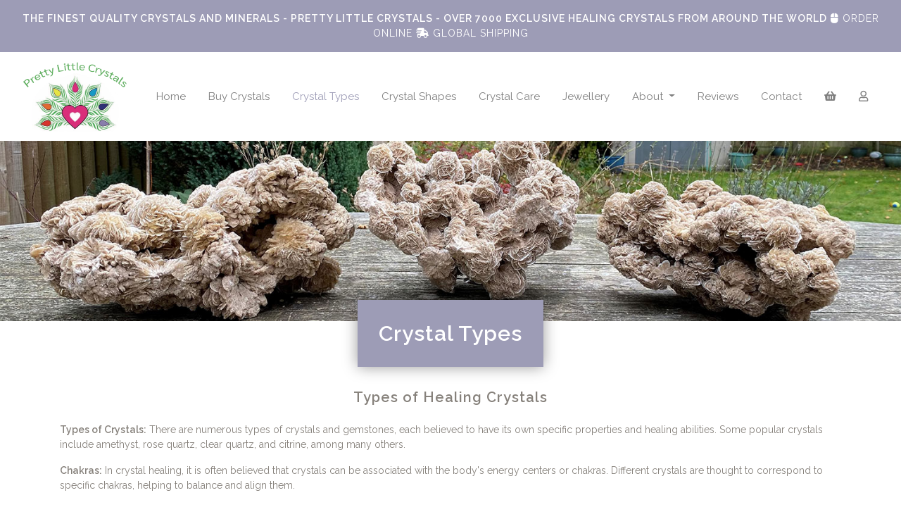

--- FILE ---
content_type: text/html; charset=UTF-8
request_url: https://www.prettylittlehealingcrystals.co.uk/crystal-types?page=1
body_size: 33458
content:
<!doctype html>
<html lang="en">

<head>
    <!-- Required meta tags -->
    <meta charset="utf-8">
    <meta name="viewport" content="width=device-width, initial-scale=1, shrink-to-fit=no">
    <title>Healing Crystals Types Defined | Pretty Little Healing Crystals</title>
<meta name="description" content="Pretty Little Healing Crystals is built on a passion for the world of crystals and their healing energies, see our types of crystal here." />
<meta name="keywords" content="Buy Crystals, Healing Crystals, Cabochons, Charger Bowls, Crystal Points and wands, Crystal Balls, Crystal Palm Stones, Crystal Hearts, Rare and exotic crystals, Crystal cabochons, Crystal geodes & natural shaped, Crystal tumble stones, Obelisk Crystals, Natural Crystals, Crystal Angels, crystal skulls, pretty little crystals, pretty little healing crystals, prettylittlehealingcrystals.co.uk" />
<meta name="Robots" content="All" />
<meta name="DC.Publisher" content="Azizi Media Ltd" />
<meta name="Author" content="Azizi Media Ltd" />
<meta name="geo.position" content="53.6393,-2.6229" />
<base href="https://www.prettylittlehealingcrystals.co.uk/" />
    <!-- Bootstrap CSS -->
    <link rel="stylesheet" href="https://stackpath.bootstrapcdn.com/bootstrap/4.4.1/css/bootstrap.min.css" integrity="sha384-Vkoo8x4CGsO3+Hhxv8T/Q5PaXtkKtu6ug5TOeNV6gBiFeWPGFN9MuhOf23Q9Ifjh" crossorigin="anonymous">
    <!-- Style -->
    <link href="https://www.prettylittlehealingcrystals.co.uk/css/style.css" rel="stylesheet">
                	<link href="https://www.prettylittlehealingcrystals.co.uk/css/store.css" rel="stylesheet">
        	    
    <!-- FontAwesome -->
    <link href="https://use.fontawesome.com/releases/v5.12.0/css/all.css" rel="stylesheet">
    <!-- Animate -->
    <link href="https://cdnjs.cloudflare.com/ajax/libs/animate.css/3.7.2/animate.css" rel="stylesheet">
    <!-- Google tag (gtag.js) -->
<script async src="https://www.googletagmanager.com/gtag/js?id=G-V72M0S8SJ8"></script>
<script>
  window.dataLayer = window.dataLayer || [];
  function gtag(){dataLayer.push(arguments);}
  gtag('js', new Date());

  gtag('config', 'G-V72M0S8SJ8');
</script>

</head>

<body id="crystal-types">
    <!--NEW185-->
        <div id="content">
<div class="topbar d-none d-md-block">
    <strong>The Finest Quality Crystals and Minerals - Pretty Little Crystals - Over 7000 Exclusive Healing Crystals From Around The World</strong> <i class="fas fa-mouse"></i> Order Online <i class="fas fa-shipping-fast"></i> Global Shipping
</div>

<nav class="navbar navbar-expand-lg navbar-light">
    <div class="container-fluid">
        <a class="navbar-brand" href="https://www.prettylittlehealingcrystals.co.uk/">
            <img alt="Pretty Little Crystals" class="img-fluid" src="images/logo.png">
        </a>
        <button aria-controls="topnav" aria-expanded="false" aria-label="Toggle navigation" class="navbar-toggler" data-target="#topnav" data-toggle="collapse" type="button">
            <span class="navbar-toggler-icon"></span>
        </button>
        <div class="collapse navbar-collapse" id="topnav">
            <ul class="navbar-nav ml-auto">
                <li>
                    <a class="nav-link" href="https://www.prettylittlehealingcrystals.co.uk/">Home</a>
                    </li>
                                        <li>
                        <a class="nav-link" href="shop">Buy Crystals</a>
                        </li>
                        <li class="active">
                            <a class="nav-link" href="crystal-types">Crystal Types</a>
                            </li>
                            <li>
                                <a class="nav-link" href="crystal-shapes">Crystal Shapes</a>
                                </li>
                                <li>
                                    <a class="nav-link" href="crystal-care">Crystal Care</a>
                                    </li>
                                    <li>
                                        <a class="nav-link" href="jewellery">Jewellery</a>
                                        </li>
                                        <li class="nav-item dropdown">
                                            <a class="nav-link dropdown-toggle" href="#" id="navbarAbout" role="button" data-toggle="dropdown" aria-haspopup="true" aria-expanded="false">
                                                About
                                            </a>
                                            <div class="dropdown-menu" aria-labelledby="navbarAbout">
                                                <a class="dropdown-item" href="alison">About Alison</a>
                                                <a class="dropdown-item" href="about">About Us</a>
                                                <a class="dropdown-item" href="blog">Our Blog</a>
                                            </div>
                                        </li>
                                        <li>
                                            <a class="nav-link" href="reviews">Reviews</a>
                                            </li>
                                            <li>
                                                <a class="nav-link" href="contact">Contact</a>
                                                </li>
                                                <li>
                                                    <a class="nav-link" href="basket" title="Basket"><i class="fas fa-shopping-basket"></i></a>
                                                    </li>
                                                    <li>
                                                        <a class="nav-link" href="login" title="My Account"><i class="far fa-user"></i></a>
                                                        </li>
            </ul>
        </div>
    </div>
</nav>
<img src="images/page-crystal-type.jpg" class="img-fluid mx-auto d-block w-100" alt="Crystal Types" />
<h1 class="mb-0 text-center sm-head"><span class="siteheader">Crystal Types</span></h1>
<div class="white">
    <div class="container">
        <h3 class="text-center mb-4"><strong>Types of Healing Crystals</strong></h3>
        <p><strong>Types of Crystals:</strong> There are numerous types of crystals and gemstones, each believed to have its own specific properties and healing abilities. Some popular crystals include amethyst, rose quartz, clear quartz, and citrine, among many others.</p>
        <p><strong>Chakras:</strong> In crystal healing, it is often believed that crystals can be associated with the body's energy centers or chakras. Different crystals are thought to correspond to specific chakras, helping to balance and align them.</p>
        <p><strong>Methods of Use:</strong> Healing crystals can be used in various ways, such as wearing them as jewelry, placing them on the body during meditation or energy work, using them in massage, or simply carrying them in your pocket.</p>
        <p><strong>Meditation:</strong> Many people use crystals during meditation to enhance their focus, intention setting, and overall spiritual experience.</p>
        <p><strong>Energetic Properties:</strong> Advocates of crystal healing claim that each crystal has unique energetic properties that can influence a person's physical and emotional state. For example, amethyst is often associated with calmness and clarity, while rose quartz is linked to love and emotional healing.</p>
        <p><strong>Intent and Visualisation:</strong> A crucial aspect of using healing crystals is setting intentions and visualising the desired outcome. It's believed that focusing your thoughts and intentions while working with crystals can enhance their effectiveness.</p>
        <p><strong>Placebo Effect:</strong> The benefits that people report may be attributed to the placebo effect or the power of belief rather than the crystals themselves.</p>
        <p><strong>Alternative Therapy:</strong> Healing crystals are often considered a form of alternative or complementary therapy. They are not a replacement for conventional medical treatment, and individuals with serious health issues should always consult with a healthcare professional.</p>
        <p><strong>Personal Belief:</strong> The effectiveness of crystal healing can be highly subjective. Some people find it to be a valuable tool for relaxation, stress reduction, and self-reflection, while others may not experience any noticeable benefits.</p>
        <br>

        <p><strong>Found 161 types - Showing Page 1 of 7</strong></p>
        <div class="row no-gutters">
	<div class="col-12 col-md-6">
		<ul class='pagination'><li class='page-item active'><a class="page-link">1<span class="sr-only">(current)</span></a></li><li class='page-item'><a href='crystal-types?page=2' class="page-link">2</a></li><li class='page-item'><a href='crystal-types?page=3' class="page-link">3</a></li><li class='page-item'><a href='crystal-types?page=4' class="page-link">4</a></li><li class='page-item'><a href='crystal-types?page=5' class="page-link">5</a></li><li class='page-item'><a href='crystal-types?page=6' class="page-link">6</a></li><li class='page-item'><a href='crystal-types?page=7' class="page-link">7</a></li><li class='page-item'><a href='crystal-types?page=2' class="page-link">&rsaquo;</a></li></ul>
	</div>
    </div>
<div class="clearfix"></div>
        <div class="row row-eq-height mt-4">
            
            <div class="col-md-3">
                <div class="card">
                                        <a href="https://www.prettylittlehealingcrystals.co.uk/crystal/abalone-shell">
                        <img src="https://www.prettylittlehealingcrystals.co.uk/images/crystaltypes/abalone-shell.jpg" class="card-img-top" alt="ABALONE SHELL">
                    </a>
                    <div class="card-body text-center">
                        <a href="https://www.prettylittlehealingcrystals.co.uk/crystal/abalone-shell" class="btn btn-outline-primary rounded-0">
                            ABALONE SHELL                        </a>
                    </div>
                </div>
            </div>

            
            <div class="col-md-3">
                <div class="card">
                                        <a href="https://www.prettylittlehealingcrystals.co.uk/crystal/agate">
                        <img src="https://www.prettylittlehealingcrystals.co.uk/images/crystaltypes/agate-blue-lace.jpg" class="card-img-top" alt="AGATE">
                    </a>
                    <div class="card-body text-center">
                        <a href="https://www.prettylittlehealingcrystals.co.uk/crystal/agate" class="btn btn-outline-primary rounded-0">
                            AGATE                        </a>
                    </div>
                </div>
            </div>

            
            <div class="col-md-3">
                <div class="card">
                                        <a href="https://www.prettylittlehealingcrystals.co.uk/crystal/agni-manitite">
                        <img src="https://www.prettylittlehealingcrystals.co.uk/images/crystaltypes/agni-manitite.jpg" class="card-img-top" alt="AGNI MANITITE">
                    </a>
                    <div class="card-body text-center">
                        <a href="https://www.prettylittlehealingcrystals.co.uk/crystal/agni-manitite" class="btn btn-outline-primary rounded-0">
                            AGNI MANITITE                        </a>
                    </div>
                </div>
            </div>

            
            <div class="col-md-3">
                <div class="card">
                                        <a href="https://www.prettylittlehealingcrystals.co.uk/crystal/amazonite">
                        <img src="https://www.prettylittlehealingcrystals.co.uk/images/crystaltypes/amazonite.jpg" class="card-img-top" alt="AMAZONITE">
                    </a>
                    <div class="card-body text-center">
                        <a href="https://www.prettylittlehealingcrystals.co.uk/crystal/amazonite" class="btn btn-outline-primary rounded-0">
                            AMAZONITE                        </a>
                    </div>
                </div>
            </div>

            
            <div class="col-md-3">
                <div class="card">
                                        <a href="https://www.prettylittlehealingcrystals.co.uk/crystal/amber">
                        <img src="https://www.prettylittlehealingcrystals.co.uk/images/crystaltypes/amber.jpg" class="card-img-top" alt="AMBER">
                    </a>
                    <div class="card-body text-center">
                        <a href="https://www.prettylittlehealingcrystals.co.uk/crystal/amber" class="btn btn-outline-primary rounded-0">
                            AMBER                        </a>
                    </div>
                </div>
            </div>

            
            <div class="col-md-3">
                <div class="card">
                                        <a href="https://www.prettylittlehealingcrystals.co.uk/crystal/amethyst">
                        <img src="https://www.prettylittlehealingcrystals.co.uk/images/crystaltypes/amethyst-brandberg.jpg" class="card-img-top" alt="AMETHYST">
                    </a>
                    <div class="card-body text-center">
                        <a href="https://www.prettylittlehealingcrystals.co.uk/crystal/amethyst" class="btn btn-outline-primary rounded-0">
                            AMETHYST                        </a>
                    </div>
                </div>
            </div>

            
            <div class="col-md-3">
                <div class="card">
                                        <a href="https://www.prettylittlehealingcrystals.co.uk/crystal/amethyst-aura">
                        <img src="https://www.prettylittlehealingcrystals.co.uk/images/crystaltypes/no-image.gif" class="card-img-top" alt="AMETHYST AURA">
                    </a>
                    <div class="card-body text-center">
                        <a href="https://www.prettylittlehealingcrystals.co.uk/crystal/amethyst-aura" class="btn btn-outline-primary rounded-0">
                            AMETHYST AURA                        </a>
                    </div>
                </div>
            </div>

            
            <div class="col-md-3">
                <div class="card">
                                        <a href="https://www.prettylittlehealingcrystals.co.uk/crystal/ametrine">
                        <img src="https://www.prettylittlehealingcrystals.co.uk/images/crystaltypes/ametrine.jpg" class="card-img-top" alt="AMETRINE">
                    </a>
                    <div class="card-body text-center">
                        <a href="https://www.prettylittlehealingcrystals.co.uk/crystal/ametrine" class="btn btn-outline-primary rounded-0">
                            AMETRINE                        </a>
                    </div>
                </div>
            </div>

            
            <div class="col-md-3">
                <div class="card">
                                        <a href="https://www.prettylittlehealingcrystals.co.uk/crystal/amphibole-quartz">
                        <img src="https://www.prettylittlehealingcrystals.co.uk/images/crystaltypes/amphibole-quartz.jpg" class="card-img-top" alt="AMPHIBOL QUARTZ">
                    </a>
                    <div class="card-body text-center">
                        <a href="https://www.prettylittlehealingcrystals.co.uk/crystal/amphibole-quartz" class="btn btn-outline-primary rounded-0">
                            AMPHIBOL QUARTZ                        </a>
                    </div>
                </div>
            </div>

            
            <div class="col-md-3">
                <div class="card">
                                        <a href="https://www.prettylittlehealingcrystals.co.uk/crystal/angel-hair-quartz-rutiliated-quartz">
                        <img src="https://www.prettylittlehealingcrystals.co.uk/images/crystaltypes/angel-hair-quartz-rutiliated-quartz.jpg" class="card-img-top" alt="ANGEL HAIR QUARTZ/RUTILIATED QUARTZ">
                    </a>
                    <div class="card-body text-center">
                        <a href="https://www.prettylittlehealingcrystals.co.uk/crystal/angel-hair-quartz-rutiliated-quartz" class="btn btn-outline-primary rounded-0">
                            ANGEL HAIR QUARTZ/RUTILIATED QUARTZ                        </a>
                    </div>
                </div>
            </div>

            
            <div class="col-md-3">
                <div class="card">
                                        <a href="https://www.prettylittlehealingcrystals.co.uk/crystal/angel-opal-aura-quartz">
                        <img src="https://www.prettylittlehealingcrystals.co.uk/images/crystaltypes/angel-opal-aura-quartz.jpg" class="card-img-top" alt="ANGEL/OPAL AURA QUARTZ">
                    </a>
                    <div class="card-body text-center">
                        <a href="https://www.prettylittlehealingcrystals.co.uk/crystal/angel-opal-aura-quartz" class="btn btn-outline-primary rounded-0">
                            ANGEL/OPAL AURA QUARTZ                        </a>
                    </div>
                </div>
            </div>

            
            <div class="col-md-3">
                <div class="card">
                                        <a href="https://www.prettylittlehealingcrystals.co.uk/crystal/angelite">
                        <img src="https://www.prettylittlehealingcrystals.co.uk/images/crystaltypes/angelite.jpg" class="card-img-top" alt="ANGELITE">
                    </a>
                    <div class="card-body text-center">
                        <a href="https://www.prettylittlehealingcrystals.co.uk/crystal/angelite" class="btn btn-outline-primary rounded-0">
                            ANGELITE                        </a>
                    </div>
                </div>
            </div>

            
            <div class="col-md-3">
                <div class="card">
                                        <a href="https://www.prettylittlehealingcrystals.co.uk/crystal/apatite">
                        <img src="https://www.prettylittlehealingcrystals.co.uk/images/crystaltypes/apatite.jpg" class="card-img-top" alt="APATITE">
                    </a>
                    <div class="card-body text-center">
                        <a href="https://www.prettylittlehealingcrystals.co.uk/crystal/apatite" class="btn btn-outline-primary rounded-0">
                            APATITE                        </a>
                    </div>
                </div>
            </div>

            
            <div class="col-md-3">
                <div class="card">
                                        <a href="https://www.prettylittlehealingcrystals.co.uk/crystal/apophyllite">
                        <img src="https://www.prettylittlehealingcrystals.co.uk/images/crystaltypes/apophyllite.jpg" class="card-img-top" alt="APOPHYLLITE">
                    </a>
                    <div class="card-body text-center">
                        <a href="https://www.prettylittlehealingcrystals.co.uk/crystal/apophyllite" class="btn btn-outline-primary rounded-0">
                            APOPHYLLITE                        </a>
                    </div>
                </div>
            </div>

            
            <div class="col-md-3">
                <div class="card">
                                        <a href="https://www.prettylittlehealingcrystals.co.uk/crystal/aquamarine">
                        <img src="https://www.prettylittlehealingcrystals.co.uk/images/crystaltypes/aquamarine.jpg" class="card-img-top" alt="AQUAMARINE">
                    </a>
                    <div class="card-body text-center">
                        <a href="https://www.prettylittlehealingcrystals.co.uk/crystal/aquamarine" class="btn btn-outline-primary rounded-0">
                            AQUAMARINE                        </a>
                    </div>
                </div>
            </div>

            
            <div class="col-md-3">
                <div class="card">
                                        <a href="https://www.prettylittlehealingcrystals.co.uk/crystal/aragonite-brown">
                        <img src="https://www.prettylittlehealingcrystals.co.uk/images/crystaltypes/aragonite-brown.jpg" class="card-img-top" alt="ARAGONITE - BROWN">
                    </a>
                    <div class="card-body text-center">
                        <a href="https://www.prettylittlehealingcrystals.co.uk/crystal/aragonite-brown" class="btn btn-outline-primary rounded-0">
                            ARAGONITE - BROWN                        </a>
                    </div>
                </div>
            </div>

            
            <div class="col-md-3">
                <div class="card">
                                        <a href="https://www.prettylittlehealingcrystals.co.uk/crystal/astrophyllite">
                        <img src="https://www.prettylittlehealingcrystals.co.uk/images/crystaltypes/astrophyllite.jpg" class="card-img-top" alt="ASTROPHYLLITE">
                    </a>
                    <div class="card-body text-center">
                        <a href="https://www.prettylittlehealingcrystals.co.uk/crystal/astrophyllite" class="btn btn-outline-primary rounded-0">
                            ASTROPHYLLITE                        </a>
                    </div>
                </div>
            </div>

            
            <div class="col-md-3">
                <div class="card">
                                        <a href="https://www.prettylittlehealingcrystals.co.uk/crystal/azurite">
                        <img src="https://www.prettylittlehealingcrystals.co.uk/images/crystaltypes/azurite.jpg" class="card-img-top" alt="AZURITE">
                    </a>
                    <div class="card-body text-center">
                        <a href="https://www.prettylittlehealingcrystals.co.uk/crystal/azurite" class="btn btn-outline-primary rounded-0">
                            AZURITE                        </a>
                    </div>
                </div>
            </div>

            
            <div class="col-md-3">
                <div class="card">
                                        <a href="https://www.prettylittlehealingcrystals.co.uk/crystal/bismuth">
                        <img src="https://www.prettylittlehealingcrystals.co.uk/images/crystaltypes/bismuth.jpg" class="card-img-top" alt="BISMUTH">
                    </a>
                    <div class="card-body text-center">
                        <a href="https://www.prettylittlehealingcrystals.co.uk/crystal/bismuth" class="btn btn-outline-primary rounded-0">
                            BISMUTH                        </a>
                    </div>
                </div>
            </div>

            
            <div class="col-md-3">
                <div class="card">
                                        <a href="https://www.prettylittlehealingcrystals.co.uk/crystal/black-ethiopian-opal">
                        <img src="https://www.prettylittlehealingcrystals.co.uk/images/crystaltypes/black-ethiopian-opal.jpg" class="card-img-top" alt="BLACK ETHIOPIAN OPAL">
                    </a>
                    <div class="card-body text-center">
                        <a href="https://www.prettylittlehealingcrystals.co.uk/crystal/black-ethiopian-opal" class="btn btn-outline-primary rounded-0">
                            BLACK ETHIOPIAN OPAL                        </a>
                    </div>
                </div>
            </div>

            
            <div class="col-md-3">
                <div class="card">
                                        <a href="https://www.prettylittlehealingcrystals.co.uk/crystal/black-obsidian">
                        <img src="https://www.prettylittlehealingcrystals.co.uk/images/crystaltypes/black-obsidian.jpg" class="card-img-top" alt="BLACK OBSIDIAN">
                    </a>
                    <div class="card-body text-center">
                        <a href="https://www.prettylittlehealingcrystals.co.uk/crystal/black-obsidian" class="btn btn-outline-primary rounded-0">
                            BLACK OBSIDIAN                        </a>
                    </div>
                </div>
            </div>

            
            <div class="col-md-3">
                <div class="card">
                                        <a href="https://www.prettylittlehealingcrystals.co.uk/crystal/black-onyx">
                        <img src="https://www.prettylittlehealingcrystals.co.uk/images/crystaltypes/black-onyx.jpg" class="card-img-top" alt="BLACK ONYX">
                    </a>
                    <div class="card-body text-center">
                        <a href="https://www.prettylittlehealingcrystals.co.uk/crystal/black-onyx" class="btn btn-outline-primary rounded-0">
                            BLACK ONYX                        </a>
                    </div>
                </div>
            </div>

            
            <div class="col-md-3">
                <div class="card">
                                        <a href="https://www.prettylittlehealingcrystals.co.uk/crystal/black-tourmaline">
                        <img src="https://www.prettylittlehealingcrystals.co.uk/images/crystaltypes/black-tourmaline.jpg" class="card-img-top" alt="BLACK TOURMALINE">
                    </a>
                    <div class="card-body text-center">
                        <a href="https://www.prettylittlehealingcrystals.co.uk/crystal/black-tourmaline" class="btn btn-outline-primary rounded-0">
                            BLACK TOURMALINE                        </a>
                    </div>
                </div>
            </div>

            
            <div class="col-md-3">
                <div class="card">
                                        <a href="https://www.prettylittlehealingcrystals.co.uk/crystal/bloodstone">
                        <img src="https://www.prettylittlehealingcrystals.co.uk/images/crystaltypes/bloodstone.jpg" class="card-img-top" alt="BLOODSTONE">
                    </a>
                    <div class="card-body text-center">
                        <a href="https://www.prettylittlehealingcrystals.co.uk/crystal/bloodstone" class="btn btn-outline-primary rounded-0">
                            BLOODSTONE                        </a>
                    </div>
                </div>
            </div>

                        <div class="row no-gutters">
	<div class="col-12 col-md-6">
		<ul class='pagination'><li class='page-item active'><a class="page-link">1<span class="sr-only">(current)</span></a></li><li class='page-item'><a href='crystal-types?page=2' class="page-link">2</a></li><li class='page-item'><a href='crystal-types?page=3' class="page-link">3</a></li><li class='page-item'><a href='crystal-types?page=4' class="page-link">4</a></li><li class='page-item'><a href='crystal-types?page=5' class="page-link">5</a></li><li class='page-item'><a href='crystal-types?page=6' class="page-link">6</a></li><li class='page-item'><a href='crystal-types?page=7' class="page-link">7</a></li><li class='page-item'><a href='crystal-types?page=2' class="page-link">&rsaquo;</a></li></ul>
	</div>
    </div>
<div class="clearfix"></div>
        </div>

    </div>
</div>
      <div class="row no-gutters" id="instagram">
				<script>
					var getJSON = function(url, callback) {
						var xhr = new XMLHttpRequest();
						xhr.open('GET', url, true);
						xhr.responseType = 'json';
						xhr.onload = function() {
						  var status = xhr.status;
						  if (status === 200) {
							callback(null, xhr.response);
						  } else {
							callback(status, xhr.response);
						  }
						};
						xhr.send();
					};
					getJSON('https://www.instagram.com/prettylittlehealingcrystals/?__a=1',
					function(err, data) {
						if (err !== null) {
							document.getElementById("instagram").innerHTML +='Something went wrong: ' + err;
						} else {
						var photos = data.graphql.user.edge_owner_to_timeline_media.edges;
						photos.forEach(myFunction);
						
						function myFunction(item, index) {
							console.log(item);
							document.getElementById("instagram").innerHTML += '<div class="col-6 col-sm-4 col-md-3 col-lg-2"><a href="https://instagram.com/p/' + item.node.shortcode + '" target="_blank" class="insta-item"><span class="insta-hover"><span class="centered">&nbsp;<br/><i class="fab fa-instagram fa-3x"></i> <br/> @' + item.node.owner.username+'</span></span><img src="' + item.node.thumbnail_src + '" class="img-fluid"></a></div>';
							}
						}
					});
				</script>
                </div><div class="footer">
    <div class="container">
        <div class="row">
            <div class="col-md-6 col-lg-3">
                <h2 class="mb-3"><strong>Shop</strong></h2>
                <a href="crystals">Crystals</a><br>
                <a href="jewellery">Jewellery</a>
                <h2 class="mb-3 mt-4"><strong>Crystal Info</strong></h2>
                <a href="crystal-types">Crystal Types</a><br>
                <a href="crystal-shapes">Crystal Shapes</a><br>
                <a href="crystal-care">Crystal Care</a>
            </div>
            <div class="col-12 d-block d-md-none"><br></div>
            <div class="col-md-6 col-lg-3">
                <h2 class="mb-3"><strong>Info</strong></h2>
                <a href="login">My Account</a><br>
                <a href="shipping">Shipping</a><br>
                <a href="returns-and-refunds">Returns and Refunds</a><br>
                <a href="terms-of-service">Terms of Service</a><br>
                <a href="privacy">Privacy</a><br>
                <a href="cookies">Cookies</a><br>
                <a href="contact">Contact</a>
            </div>

            <div class="col-12 d-block d-md-none"><br></div>
            <div class="col-md-6 col-lg-3">
                <h2 class="mb-3"><strong>About</strong></h2>
                <a href="alison">About Alison</a><br>
                <a href="blog">Our Blog</a><br>
                <a href="reviews">Reviews</a>
            </div>
            <div class="col-12 d-block d-md-none"><br></div>
            <div class="col-md-6 col-lg-3">
                <h2 class="mb-3"><strong>Connect</strong></h2>
                <h1><a href="https://www.instagram.com/prettylittlehealingcrystals/"><i class="fab fa-instagram"></i></a>
                    &nbsp;
                    <a href="https://www.facebook.com/prettylittlehealingcrystals/"><i class="fab fa-facebook-f"></i></a>
                    &nbsp;
                    <a href="mailto:alison@prettylittlehealingcrystals.co.uk"><i class="far fa-envelope"></i></a>
                </h1>
                <h2 class="mb-3 mt-4"><strong>Payment</strong></h2>
                <h1><i class="fab fa-paypal"></i>
                    <i class="fab fa-cc-visa"></i>
                    <i class="fab fa-cc-mastercard"></i>
                    <i class="fab fa-cc-amex"></i>
                </h1>
            </div>
        </div>

        <div class="row">
            <div class="col text-left mt-5"><small><strong>Pretty Little Crystals &copy; 2026</strong></small></div>
            <div class="col text-right mt-5"><small>Created by <a href="https://www.azizi.co.uk" target="_blank">Azizi Media</a></small></div>
        </div>

        <br><br>
        <small><strong>VAT Number</strong> 385375852</small>
        <br /><br />
        <small><strong>Disclaimer</strong>: No medical claims are made for crystals on this website and information given is not intended to act as a substitute for medical treatment. Healing means bringing mind, body and spirit back into balance, it doesn't imply a cure.</small>

    </div>
</div>
        </div>
        <div class="overlay"></div>
        <!-- Optional JavaScript -->
        <!-- jQuery first, then Popper.js, then Bootstrap JS -->
        <script src="https://code.jquery.com/jquery-3.5.1.slim.min.js" integrity="sha384-DfXdz2htPH0lsSSs5nCTpuj/zy4C+OGpamoFVy38MVBnE+IbbVYUew+OrCXaRkfj" crossorigin="anonymous"></script>
        <script src="https://cdn.jsdelivr.net/npm/popper.js@1.16.0/dist/umd/popper.min.js" integrity="sha384-Q6E9RHvbIyZFJoft+2mJbHaEWldlvI9IOYy5n3zV9zzTtmI3UksdQRVvoxMfooAo" crossorigin="anonymous"></script>
        <script src="https://ajax.googleapis.com/ajax/libs/jquery/1.12.4/jquery.min.js"></script>
        <script src="https://stackpath.bootstrapcdn.com/bootstrap/4.5.0/js/bootstrap.min.js" integrity="sha384-OgVRvuATP1z7JjHLkuOU7Xw704+h835Lr+6QL9UvYjZE3Ipu6Tp75j7Bh/kR0JKI" crossorigin="anonymous"></script>
                <script src="https://cdnjs.cloudflare.com/ajax/libs/lightgallery/1.8.3/js/lightgallery-all.min.js" integrity="sha512-bkbWCSmZ4xoMz9hjVOG5Z9jfu+rf2jhf4FBW8+NaN73YmGxjIqwfsc9OUkbDmKTBVNzbbJb8G8zGUGbQF110lg==" crossorigin="anonymous"></script>
                                    </body>
</html>


--- FILE ---
content_type: text/css
request_url: https://www.prettylittlehealingcrystals.co.uk/css/style.css
body_size: 7302
content:
@import url('https://fonts.googleapis.com/css2?family=Raleway:wght@200;400;600&display=swap');
/* ICONS https://thenounproject.com */

@charset "utf-8";
/* CSS Document */

body {
    font-family: 'Raleway', sans-serif;
    font-size: 14px;
    color: #86817b;
}

.topbar {
    background-color: #9d9cb6;
    padding: 16px;
    color: #fff;
    text-align: center;
    text-transform: uppercase;
    letter-spacing: 1px;
}

/* NAV */
.navbar-toggler {
    padding: .25rem 0.50rem;
    font-size: 1rem;
    line-height: 1;
    background-color: transparent;
    /* border: none;
     border-radius: .25rem; */
}

button:focus {
    outline: none;
}

.navbar-expand-lg .navbar-nav .nav-link {
    padding-right: 1rem;
    padding-left: 1rem;
    font-size: 15px;
}

.navbar-expand-lg .navbar-nav .nav-link:hover {
    color: #9d9cb6;
}

.navbar-brand .img-fluid {
    max-width: 100%;
    height: 100px;
}

.navbar-light .navbar-nav .active > .nav-link,
.navbar-light .navbar-nav .nav-link.active,
.navbar-light .navbar-nav .nav-link.show,
.navbar-light .navbar-nav .show > .nav-link {
    color: #9d9cb6;
}

.dropdown-item {
    font-size: 15px;
    color: rgba(0, 0, 0, .5);
}

.dropdown-item:hover {
    color: #9d9cb6;
}

/* MAIN */
.siteheader {
    background: #9d9cb6;
    font-size: 30px;
    font-weight: 600;
    color: #fff;
    padding: 30px;
    box-shadow: 0 0 20px rgba(0, 0, 0, 0.4);
}

.white {
    padding-top: 60px;
    padding-bottom: 60px;
}

.grey {
    background: #eee;
    box-shadow: inset 5px 5px 10px rgba(0, 0, 0, 0.05);
    padding: 60px 30px;
}

.rose {
    background: #9d9cb6;
    padding-top: 60px;
    padding-bottom: 60px;
    padding-right: 30px;
    padding-left: 30px;
    color: #fff;
}

.rose h1 {
    color: #fff;
}

.rose h2 {
    font-size: 20px;
    color: #fff;
}

h1 {
    font-size: 30px;
    color: #9d9cb6;
    letter-spacing: 1px;
}

h2 {
    letter-spacing: 1px;
}

h3 {
    font-size: 20px;
    letter-spacing: 1px;
}

h4 {
    font-size: 17px;
    letter-spacing: 1px;
    color: #9d9cb6 !important;
}

h5 {
    font-size: 17px;
    letter-spacing: 1px;
}

.colourheader {
    background: #9d9cb6;
    background: -moz-linear-gradient(-45deg, #9d9cb6 0%, #89817c 100%);
    background: -webkit-linear-gradient(-45deg, #9d9cb6 0%, #89817c 100%);
    background: linear-gradient(135deg, #9d9cb6 0%, #89817c 100%);
    filter: progid: DXImageTransform.Microsoft.gradient(startColorstr='#9d9cb6', endColorstr='#89817c', GradientType=1);
    color: #fff;
    padding: 25px;
    text-align: center;
    font-size: 30px;
}

.btn-outline-primary {
    color: #9d9cb6;
    border-color: #9d9cb6;
}

.btn-outline-primary:hover {
    background: #9d9cb6;
    border-color: #9d9cb6;
    color: #fff;
}

.btn-primary {
    color: #fff;
    background: #9d9cb6;
    border-color: #9d9cb6;
    letter-spacing: 1px;
}

.btn-primary:hover {
    background: #86817b;
    border-color: #86817b;
    letter-spacing: 1px;
    color: #fff;
}

a {
    color: #9d9cb6;
}

a:hover {
    color: #86817b;
    text-decoration: none;
}

.testimonial {
    padding-top: 30px;
    padding-bottom: 15px;
    padding-right: 30px;
    padding-left: 30px;
    margin-bottom: 25px;
    background: #9d9cb6;
    background: -moz-linear-gradient(135deg, #9d9cb6 0%, #d0d0df 80%);
    background: -webkit-linear-gradient(135deg, #9d9cb6 0%, #d0d0df 80%);
    background: linear-gradient(135deg, #9d9cb6 0%, #d0d0df 80%);
    filter: progid: DXImageTransform.Microsoft.gradient(startColorstr='#9d9cb6', endColorstr='#d0d0df', GradientType=1);
    color: #fff;
}

.card {
    background-color: #fff;
    border: none;
    border-radius: 0;
}

.insta-hover {
    display: block;
    opacity: 0;
    position: absolute;
    left: 0;
    right: 0;
    top: 0;
    bottom: 0;
    width: 100%;
    height: 100%;
    background: rgba(0, 0, 0, 0.7);
    transition: all .5s ease-in-out;
}

.insta-item:hover .insta-hover {
    opacity: 1;
    transition: all .5s ease-in-out;
}

.insta-hover .centered {
    text-align: center;
    position: absolute;
    left: 50%;
    top: 50%;
    transform: translate(-50%, -50%);
    color: #fff !important;
}

/* BOXES */
.box_area {
    display: block;
    margin: 0;
    padding-top: 0px;
    padding-right: 0;
    padding-bottom: 60px;
    padding-left: 0;
}

.box_area.small {
    padding: 75px 0;
}

.box_area.tiny {
    padding: 40px 0;
}

.box_area.nospace {
    padding: 0 !important;
}

.box_area .images {
    position: relative;
}

.box_area .images:after {
    display: block;
    content: ' ';
    width: auto;
    height: auto;
    position: absolute;
    top: 20px;
    right: 20px;
    bottom: 20px;
    left: 20px;
    background: rgba(0, 0, 0, 0.4);
    z-index: 5;
}

.box_area .text {
    position: absolute;
    top: 50%;
    left: 0;
    right: 0;
    width: 100%;
    -webkit-transform: translateY(-50%);    
    transform: translateY(-50%);
    color: #fff;
    z-index: 10;
}

.box_area h2 {
    color: #fff;
    font-size: 27px;
}
/* REVIEWS */
.grey.reviews {
    background: #1c4579;
    padding: 60px;
    color: #fff;
}
.reviews {
    text-align: center;
}
.reviews .carousel-item{
    min-height: 150px;
}
.reviews p {
    font-style: italic;
    font-size: 16px;
}
.reviews h5 {
    font-size: 20px;
    color: #fff !important;
}
.reviews h6 {
    font-size: 13px;
    color: #eee;
}
.reviews .carousel-control-prev {
    left: -100px;
}
.reviews .carousel-control-next {
    right: -100px;
}
.reviews .carousel-indicators {
    /*margin-bottom: -40px;*/
}
.reviews .carousel-indicators li {
    background-color: #ffcecd;
}
.reviews .carousel-indicators .active {
    background-color: #fff;
}
.reviewbox {
    padding: 20px;
    background-color: #f5f5f5;
}
.reviewbox .source{
	width:100px;
}
@media (min-width: 320px) and (max-width: 640px) {
    .reviews .carousel-inner .carousel-item p {
        font-size: 14px;
    }

    .reviews .carousel-control-prev {
        left: -40px;
    }

    .reviews .carousel-control-next {
        right: -40px;
    }

    .reviews .carousel-indicators {
        top: 400px;
    }

    .box_area h2 {
        font-size: 24px;
    }
}

.footer {
    background-color: #9d9cb6;
    padding: 50px;
    color: #fff;
}

.footer h1 {
    color: #fff;
}

.footer h2 {
    font-size: 17px;
    letter-spacing: 1px;
}

.footer a {
    color: #d0d0df;
}

.footer a:hover {
    color: #fff;
}
.page-item.active .page-link {
    z-index: 3;
    color: #fff;
    background-color: #9d9cb6;
    border-color: #9d9cb6;
}
#auction-nudge-items div.an-wrap,
#auction-nudge-items div.an-title {
    text-align: center;
}

#auction-nudge-items div.an-item {
    margin-left: 10px !important;
    margin-right: 10px !important;
    margin-bottom: 20px !important;
    border: 1px solid transparent;
    box-shadow: 1px 2px 10px 0 rgba(0, 0, 0, 0.16), 1px 2px 10px 0 rgba(0, 0, 0, 0.16);
}
.gold {
    color: #FC3;
    margin-bottom: 20px;
}
.max-paypal {
    max-width: 750px;
}
.image{
    max-width:300px;
}
.fleximage {
  position: relative;
  width: 100%;
}
.fleximage:after {
  content: "";
  display: block;
  padding-bottom: 100%;
}

.fleximage img {
  position: absolute;
  top: 0;
  bottom: 0;
  left: 0;
  right: 0;
  width: 100%;
  height: 100%;
  object-fit: cover;
  object-position: center;
}

--- FILE ---
content_type: text/css
request_url: https://www.prettylittlehealingcrystals.co.uk/css/store.css
body_size: 4523
content:
@charset "utf-8";
/* CSS Document */
#store .card-body{
	font-size: 14px;
}
#store .card-footer{
	font-size: 16px;
	font-weight:700;
	background:none;
	border:none;
}
#store .gallery img {
  object-fit: cover;
  width:230px;
  height:230px;
}
/* Pagination */
.page-item.active .page-link {
    z-index: 3;
    color: #fff;
    background-color: #111;
    border-color: #111;
}
.page-item:first-child .page-link {
    border-top-left-radius: 0;
    border-bottom-left-radius: 0;
}
.page-item:last-child .page-link {
    border-top-right-radius: 0;
    border-bottom-right-radius: 0;
}
.page-item.disabled .page-link {
    color: rgba(255,255,255,0.6);
    pointer-events: none;
    cursor: auto;
    background-color: #9d9cb6;
    border-color: #9d9cb6;
}
.page-item {
	padding:2.5px 5px;
}
.page-link {
    position: relative;
    display: block;
    padding: .5rem .75rem;
    margin-left: -1px;
    line-height: 1.25;
    color: #fff;
    background-color: #9d9cb6;
    border: 1px solid #9d9cb6;
	transition:all .2s ease-in-out
}
.page-link:hover {
    z-index: 2;
    color: #fff;
    text-decoration: none;
    background-color: #000;
    border-color: #000;
}
.search-toggler .navbar-toggler-icon,
.filter-toggler .navbar-toggler-icon {
  background-image: url("data:image/svg+xml;charset=utf8,%3Csvg viewBox='0 0 32 32' xmlns='http://www.w3.org/2000/svg'%3E%3Cpath stroke='rgba(31,48,123, 1.0)' stroke-width='2' stroke-linecap='round' stroke-miterlimit='10' d='M4 8h24M4 16h24M4 24h24'/%3E%3C/svg%3E");
}
.search-toggler.navbar-toggler,
.filter-toggler.navbar-toggler {
  border-color: #f8f9fa;
} 
.search-toggler .navbar-toggler-icon::after,
.filter-toggler .navbar-toggler-icon::after {
	font-style: normal;
	font-weight:700;
	text-transform: uppercase;
	font-size: 1.3em;
	color:#1f307b;
	padding-left: 30px;
	position: relative;
	top:2px;
}
.search-toggler .navbar-toggler-icon::after {
	content: "Search";
}
.filter-toggler .navbar-toggler-icon::after {
	content: "Filter";
}
/* ---------------------------------------------------
    SIDEBAR STYLE
----------------------------------------------------- */
#sidebar {
	background:#eee;
    width: 250px;
    position: fixed;
    top: 0;
    left: -250px;
    height: 100vh;
    z-index: 9999999;
    transition: all 0.3s;
    overflow-y: scroll;
	padding-bottom:60px;
}
#sidebar.active {
    left: 0;
}
#dismiss {
    width: 35px;
    height: 35px;
    line-height: 35px;
    text-align: center;
    background: #eee;
    position: absolute;
    top: 10px;
    right: 10px;
    cursor: pointer;
    -webkit-transition: all 0.3s;
    -o-transition: all 0.3s;
    transition: all 0.3s;
}
#dismiss:hover {
    background: #fff;
    color: #7386D5;
}
.overlay {
    display: none;
    position: fixed;
    width: 100vw;
    height: 100vh;
    background: rgba(0, 0, 0, 0.7);
    z-index: 998;
    opacity: 0;
    transition: all 0.5s ease-in-out;
}
.overlay.active {
    display: block;
    opacity: 1;
}
#sidebar .sidebar-header {
    padding: 10px;
    background: #eee;
}
#sidebar .sidebar-header h3 {
	color:#333;
	font-weight:700;
	margin-top:10px;
}
#sidebar ul.components {
    padding: 20px 0;
    border-bottom: 1px solid #47748b;
}
#sidebar ul p {
    color: #fff;
    padding: 10px;
}
#sidebar ul li a {
    padding: 10px;
    font-size: 1.1em;
    display: block;
}
#sidebar ul li a:hover {
    color: #7386D5;
    background: #fff;
}
#sidebar ul li.active>a,
#sidebar a[aria-expanded="true"] {
    color: #fff;
    background: #6d7fcc;
}
a[data-toggle="collapse"] {
    position: relative;
}
#sidebar .dropdown-toggle::after {
    display: block;
    position: absolute;
    top: 50%;
    right: 20px;
    transform: translateY(-50%);
}

ul ul a {
    font-size: 0.9em !important;
    padding-left: 30px !important;
    background: #6d7fcc;
}

ul.CTAs {
    padding: 20px;
}

ul.CTAs a {
    text-align: center;
    font-size: 0.9em !important;
    display: block;
    border-radius: 5px;
    margin-bottom: 5px;
}

a.download {
    background: #fff;
    color: #7386D5;
}

a.article,
a.article:hover {
    background: #6d7fcc !important;
    color: #fff !important;
}

/* ---------------------------------------------------
    CONTENT STYLE
----------------------------------------------------- */

#content {
    width: 100%;
    min-height: 100vh;
    transition: all 0.3s;
    position: absolute;
    right: 0;
}
@media (min-width: 320px) and (max-width: 640px) {
	#store .gallery img {
	  object-fit: cover;
	  width:320px;
	  height:320px;
	}
}
